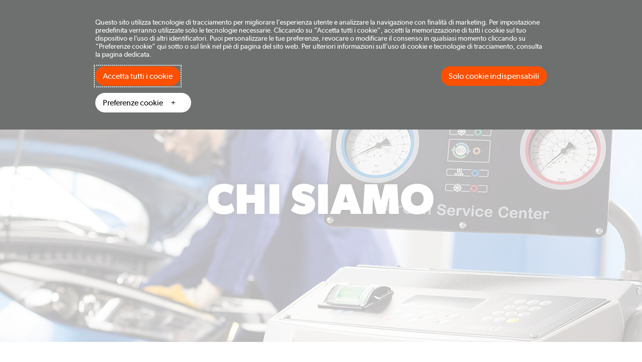

--- FILE ---
content_type: text/html; charset=utf-8
request_url: https://www.waeco.com/it-it/it/chi-siamo
body_size: 7038
content:

<!doctype html>
<html lang="it">
<head>
    <meta charset="utf-8" />

    <title>Chi siamo | WAECO</title>
<meta name="viewport" content="width=device-width, initial-scale=1" />
<link rel="dns-prefetch" href="//www.google-analytics.com" />
<link rel="dns-prefetch" href="//www.googletagmanager.com" />
    

            <script src="//policy.cookiereports.com/e00cedb7_panel-it.js"></script>


<script src="/ui/dist/common/js/lib/jquery-615ec68694.js"></script>
<script src="/ui/dist/common/js/framework/cookiehelper-4f1ed3dbef.js"></script>

<script src="/ui/common/js/lib/react.production.min.js"></script>
<script src="/ui/common/js/lib/react-dom.production.min.js"></script>


<!-- Google Analytics HEAD -->


    <script type="text/javascript">
        var cg1 = 'it-it/it',
    cg2 = 'content page',
    cg3 = 'about us',
    cg4 = 'about us',
    cg5 = '';
        var metric1 = '-1';


        window.dataLayer = window.dataLayer || [];
        
        dataLayer.push({
 "event": "user_traffic",                 "page_type": "Content page",
        "user_segment": "",
        "contentGroup1": "en-us/for-business",
        "contentGroup2": "mydometic content page",
        "contentGroup3": "home",
        "contentGroup4": "home",
        "contentGroup5": "",
        "userAuthenticationStatus": "guest",
        "anonymize_ip": true,
        "non_interaction": true,
        "user_id": ""
        });

        function gtag() {
            if (typeof (dataLayer) !== 'undefined') {
                dataLayer.push(arguments);
            }
        }
        // Set default consent to 'denied' as a placeholder
        gtag('consent', 'default', {
             'ad_storage': 'denied',
             'ad_user_data': 'denied',
             'ad_personalization': 'denied',
             'analytics_storage': 'denied'
            });

        gtag('js', new Date());

        var gaCode = 'UA-140402543-1';
        var gaCodeAggregatedRegions = '';

    </script>

<script>
    var features = [];
    'parseInt' in Number || features.push('Number.parseInt');
    'fetch' in window || features.push('fetch');
    'assign' in Object || features.push('Object.assign');
    'IntersectionObserver' in window || features.push('IntersectionObserver');
    'URLSearchParams' in window || features.push('URL');
    'find' in Array.prototype || features.push('Array.prototype.find');
    'includes' in Array.prototype || features.push('Array.prototype.includes');
    typeof window.CustomEvent === "function" || features.push('CustomEvent');
    'startsWith' in String.prototype || features.push('String.prototype.startsWith');
    'isInteger' in Number || features.push('Number.isInteger');
    'forEach' in NodeList.prototype || features.push('NodeList.prototype.forEach');
    'from' in Array || features.push('Array.from');
    if (features.length) {
        var scriptTag = document.createElement('script');
        var url = 'https://cdnjs.cloudflare.com/polyfill/v3/polyfill.min.js?features=' + features.join(',') + '&flags=gated,always';
        scriptTag.src= url;
        document.head.appendChild(scriptTag);
    }
</script>
<script src="https://cdnjs.cloudflare.com/polyfill/v3/polyfill.min.js?features=es6"></script>

<link rel="stylesheet" href="/ui/dist/waeco/scss/framework/framework-91b8b40d2a.css" />
<script src="/ui/dist/common/js/lib/modernizr-custom-48ab6f6c93.js"></script>


        <!-- Google Tag Manager -->
        <script>
        (function (w, d, s, l, i) {
            w[l] = w[l] || []; w[l].push({
                'gtm.start':
                    new Date().getTime(), event: 'gtm.js'
            }); var f = d.getElementsByTagName(s)[0],
                j = d.createElement(s), dl = l != 'dataLayer' ? '&l=' + l : ''; j.async = true; j.src =
                    'https://www.googletagmanager.com/gtm.js?id=' + i + dl ; f.parentNode.insertBefore(j, f);
            })(window, document, 'script', 'dataLayer', 'GTM-WPJCRDJ');
        </script>
        <!-- End Google Tag Manager -->






<link rel='stylesheet' href='/ui/dist/waeco/scss/components/public/framework/servicemenu-cc6afac1c5.css' /><link rel='stylesheet' href='/ui/dist/waeco/scss/components/public/framework/marketselector-7b14e6a254.css' /><link rel='stylesheet' href='/ui/dist/waeco/scss/components/public/framework/pageheader-90c341bd92.css' /><link rel='stylesheet' href='/ui/dist/waeco/scss/components/public/framework/searchinputcomponent-8a74a2f798.css' /><link rel='stylesheet' href='/ui/dist/waeco/scss/components/breadcrumbscomponent-7fb48111be.css' /><link rel='stylesheet' href='/ui/dist/waeco/scss/components/herocomponent-ade1db692e.css' /><link rel='stylesheet' href='/ui/dist/waeco/scss/components/textleftimagerightcomponent-afaeff2abb.css' /><link rel='stylesheet' href='/ui/dist/waeco/scss/components/public/framework/footercomponent-27f76aeb71.css' />


        <link rel="canonical" href="https://www.waeco.com/it-it/it/chi-siamo"/>


    <link rel="alternate" href="https://www.waeco.com" hreflang="x-default" />


    
<meta property="og:title" content="Chi siamo | WAECO" />
<meta property="og:description" content="" />
<meta property="og:type" content="website" />
<meta property="og:site_name" content="Waeco" />
<meta property="og:url" content="https://www.waeco.com/it-it/it/chi-siamo" />

<meta property="og:image" content="https://www.waeco.com/-/media/waeco/lifestyle/waeco-header-new.jpg?mh=800&amp;mw=800&amp;hash=7d0844f8257a45d9770de421e8621c46" />



    <link rel="apple-touch-icon" sizes="57x57" href="/ui/waeco/img/favicon/apple-touch-icon-57x57.v2.png" />
    <link rel="apple-touch-icon" sizes="114x114" href="/ui/waeco/img/favicon/apple-touch-icon-114x114.v2.png" />
    <link rel="apple-touch-icon" sizes="72x72" href="/ui/waeco/img/favicon/apple-touch-icon-72x72.v2.png" />
    <link rel="apple-touch-icon" sizes="144x144" href="/ui/waeco/img/favicon/apple-touch-icon-144x144.v2.png" />
    <link rel="apple-touch-icon" sizes="60x60" href="/ui/waeco/img/favicon/apple-touch-icon-60x60.v2.png" />
    <link rel="apple-touch-icon" sizes="120x120" href="/ui/waeco/img/favicon/apple-touch-icon-120x120.v2.png" />
    <link rel="apple-touch-icon" sizes="76x76" href="/ui/waeco/img/favicon/apple-touch-icon-76x76.v2.png" />
    <link rel="apple-touch-icon" sizes="152x152" href="/ui/waeco/img/favicon/apple-touch-icon-152x152.v2.png" />
    <link rel="icon" type="image/png" href="/ui/waeco/img/favicon/favicon-196x196.v2.png" sizes="196x196" />
    <link rel="icon" type="image/png" href="/ui/waeco/img/favicon/favicon-96x96.v2.png" sizes="96x96" />
    <link rel="icon" type="image/png" href="/ui/waeco/img/favicon/favicon-32x32.v2.png" sizes="32x32" />
    <link rel="icon" type="image/png" href="/ui/waeco/img/favicon/favicon-16x16.v2.png" sizes="16x16" />
    <link rel="icon" type="image/png" href="/ui/waeco/img/favicon/favicon-128.v2.png" sizes="128x128" />
    <meta name="application-name" content="Waeco" />
    <meta name="msapplication-TileColor" content="#012169" />
    <meta name="msapplication-TileImage" content="/ui/waeco/img/favicon/mstile-144x144.v2.png" />
    <meta name="msapplication-square70x70logo" content="/ui/waeco/img/favicon/mstile-70x70.v2.png" />
    <meta name="msapplication-square150x150logo" content="/ui/waeco/img/favicon/mstile-150x150.v2.png" />
    <meta name="msapplication-wide310x150logo" content="/ui/waeco/img/favicon/mstile-310x150.v2.png" />
    <meta name="msapplication-square310x310logo" content="/ui/waeco/img/favicon/mstile-310x310.v2.png" />
    <meta name="theme-color" content="#012169" />
    <meta http-equiv="X-UA-Compatible" content="IE=edge" />
    <meta name="format-detection" content="telephone=no" />

    <link rel="stylesheet" href="/ui/dist/waeco/scss/components/brandtransitionnotificationcomponent-b317fab31b.css" />

    
</head>



<body class="     " 
      data-sc-item="{1893D536-6E6E-4F9F-9A93-732EDCF40BA8}"
      data-sc-language="it-IT"
      data-sc-market="IT"
      data-sc-template="Content page"
      data-brand-referrers="[{&quot;BrandName&quot;:&quot;Waeco&quot;,&quot;BrandReferrer&quot;:&quot;www.waeco.com&quot;}]"
      data-theme="waeco"
      data-currencycode="EUR">
                 <!-- Google Tag Manager (noscript) -->
            <noscript>
                    <iframe src="https://www.googletagmanager.com/ns.html?id=GTM-WPJCRDJ"
                        height="0" width="0" style="display:none;visibility:hidden"></iframe>
            </noscript>
            <!-- End Google Tag Manager (noscript) -->



    <!--[if lt IE 10]><div class="browserUpgradeComponent">You are using an outdated browser. Please <a href="http://browsehappy.com/" target="_blank">upgrade your browser</a> to improve your experience.</div><![endif]-->

    <div class="u-contentWrapper">



        



<div class="serviceMenu">
    <div class="serviceMenu-container">

        <div class="serviceMenu-meta">


            <div class="marketSelector dropdown hidden-sm hidden-xs">
                


<a class="marketSelector-trigger" href="/?market=1" data-toggle="dropdown" role="button" aria-haspopup="true" aria-expanded="false">
    <img class="marketSelector-currentFlag" src="/-/media/images/icons/flags/italy.png?mw=40&amp;hash=412AB451BB20AD03E5E1C43B643838F1" alt="Country flag" title="Market selector" />
    <span class="marketSelector-currentMarket visible-xs visible-sm">Italy</span>
    <svg class="marketSelector-flagCaret" width="14" height="8" viewBox="0 0 14 8" fill="none" xmlns="http://www.w3.org/2000/svg">
        <path d="M13 1L7 7L1 0.999999" stroke="white" />
    </svg>

</a>


<div class="marketSelector-dropdownMenu dropdown-menu"></div>


            </div>
        </div>
    </div>
</div>



<header class="pageHeader " >
    <div class="pageHeader-container">

        <div class="pageHeader-logoContainer">
            <a href="/it-it/it">
                <img src="/-/media/waeco/logotypes/logo-airconservice-2017-white/waeco-logo-white-on-blue/logo-airconservice-2017-white_blue.svg?iar=0&amp;rev=-1&amp;hash=55FD8DF1AC1C60BF779AB732C5B7530C" class="pageHeader-logo" alt="" />
            </a>
        </div>

        <nav class="pageHeader-nav">
            <div class="pageHeader-navClose">
                <button class="pageHeader-navCloseBtn" id="mobileMenuClose">
                    <svg width="18" height="18" viewBox="0 0 18 18" fill="none" xmlns="http://www.w3.org/2000/svg">
                        <path d="M17.75 2.0125L15.9875 0.25L9 7.2375L2.0125 0.25L0.25 2.0125L7.2375 9L0.25 15.9875L2.0125 17.75L9 10.7625L15.9875 17.75L17.75 15.9875L10.7625 9L17.75 2.0125Z" fill="#0D0D0D" />
                    </svg>
                </button>
            </div>

            <ul class="pageHeader-navList">

    <li class="pageHeader-navListItem is-parent">
        <div class="pageHeader-dropdown dropdown">
            <a class="pageHeader-navListLink is-parentLink" href="#" data-toggle="dropdown" role="button" aria-haspopup="true" aria-expanded="false">Prodotti</a>

    <div class="pageHeader-navListDropdownMenu dropdown-menu">
        <ul class="pageHeader-navList is-2nd">
                <li class="pageHeader-navListItem has-children">
                    <div class="pageHeader-navListTitle">
                        <a class="pageHeader-navListLink" href="/it-it/it/prodotti/stazioni-di-carica-ac">Stazioni di carica A/C</a>
                    </div>

                    <ul class="pageHeader-navList is-3rd">
                                    <li class="pageHeader-navListItem"><a class="pageHeader-navListLink" href="/it-it/it/prodotti/stazioni-di-carica-ac/stazioni-di-carica-ac">Stazioni di carica A/C</a></li>
                                    <li class="pageHeader-navListItem"><a class="pageHeader-navListLink" href="/it-it/it/prodotti/stazioni-di-carica-ac/lavaggio-dell%e2%80%99impianto-ac">Lavaggio dell’impianto A/C</a></li>
                                    <li class="pageHeader-navListItem"><a class="pageHeader-navListLink" href="/it-it/it/prodotti/stazioni-di-carica-ac/pulizia-ac">Pulizia A/C</a></li>
                                    <li class="pageHeader-navListItem"><a class="pageHeader-navListLink" href="/it-it/it/prodotti/stazioni-di-carica-ac/recupero-ed-evacuazione-ac">Recupero ed evacuazione A/C</a></li>
                                    <li class="pageHeader-navListItem"><a class="pageHeader-navListLink" href="/it-it/it/prodotti/stazioni-di-carica-ac/attrezzatura-ac">Attrezzatura A/C</a></li>

                    </ul>
                </li>
                <li class="pageHeader-navListItem has-children">
                    <div class="pageHeader-navListTitle">
                        <a class="pageHeader-navListLink" href="/it-it/it/prodotti/materiali-di-consumo">Materiali di consumo</a>
                    </div>

                    <ul class="pageHeader-navList is-3rd">
                                    <li class="pageHeader-navListItem"><a class="pageHeader-navListLink" href="/it-it/it/prodotti/materiali-di-consumo/oli-per-compressori-ac">Oli per compressori A/C</a></li>
                                    <li class="pageHeader-navListItem"><a class="pageHeader-navListLink" href="/it-it/it/prodotti/materiali-di-consumo/refrigeranti-ac">Refrigeranti A/C</a></li>
                                    <li class="pageHeader-navListItem"><a class="pageHeader-navListLink" href="/it-it/it/prodotti/materiali-di-consumo/traccianti-uv">Traccianti UV</a></li>

                    </ul>
                </li>
                <li class="pageHeader-navListItem has-children">
                    <div class="pageHeader-navListTitle">
                        <a class="pageHeader-navListLink" href="/it-it/it/prodotti/rilevamento-perdite-ac">Rilevamento perdite A/C</a>
                    </div>

                    <ul class="pageHeader-navList is-3rd">
                                    <li class="pageHeader-navListItem"><a class="pageHeader-navListLink" href="/it-it/it/prodotti/rilevamento-perdite-ac/rilevamento-perdite-con-uv">Rilevamento perdite con UV</a></li>
                                    <li class="pageHeader-navListItem"><a class="pageHeader-navListLink" href="/it-it/it/prodotti/rilevamento-perdite-ac/rilevazione-perdite-con-azoto">Rilevamento perdite con azoto a pressione</a></li>
                                    <li class="pageHeader-navListItem"><a class="pageHeader-navListLink" href="/it-it/it/prodotti/rilevamento-perdite-ac/rilevamento-perdite-elettronico">Rilevamento perdite elettronico</a></li>
                                    <li class="pageHeader-navListItem"><a class="pageHeader-navListLink" href="/it-it/it/prodotti/rilevamento-perdite-ac/semplice-test-della-bolla-d-aria">Semplice test della bolla d’aria</a></li>

                    </ul>
                </li>
                <li class="pageHeader-navListItem has-children">
                    <div class="pageHeader-navListTitle">
                        <a class="pageHeader-navListLink" href="/it-it/it/prodotti/accessori-ac">Accessori A/C</a>
                    </div>

                    <ul class="pageHeader-navList is-3rd">
                                    <li class="pageHeader-navListItem"><a class="pageHeader-navListLink" href="/it-it/it/prodotti/accessori-ac/tubi-flessibili">Tubi flessibili di carica A/C</a></li>
                                    <li class="pageHeader-navListItem"><a class="pageHeader-navListLink" href="/it-it/it/prodotti/accessori-ac/adattatore">Adattatore di servizio A/C</a></li>
                                    <li class="pageHeader-navListItem"><a class="pageHeader-navListLink" href="/it-it/it/prodotti/accessori-ac/kit-per-officine">Kit A/C per officine</a></li>
                                    <li class="pageHeader-navListItem"><a class="pageHeader-navListLink" href="/it-it/it/prodotti/accessori-ac/altri-accessori">Altri accessori</a></li>

                    </ul>
                </li>
        </ul>
    </div>


        </div>
    </li>

                

                    <li class="pageHeader-navListItem is-parent">
                        <a class="pageHeader-navListLink is-parentLink" href="/it-it/it/support">Supporto</a>
                    </li>
                    <li class="pageHeader-navListItem is-parent">
                        <a class="pageHeader-navListLink is-parentLink" href="/it-it/it/contatti">Contatti</a>
                    </li>
                    <li class="pageHeader-navListItem is-parent">
                        <a class="pageHeader-navListLink is-parentLink" href="/it-it/it/oe-catalogue">WAECO AirCon Parts</a>
                    </li>

                

            </ul>

            

            

            <div class="marketSelector dropdown visible-sm visible-xs">
                


<a class="marketSelector-trigger" href="/?market=1" data-toggle="dropdown" role="button" aria-haspopup="true" aria-expanded="false">
    <img class="marketSelector-currentFlag" src="/-/media/images/icons/flags/italy.png?mw=40&amp;hash=412AB451BB20AD03E5E1C43B643838F1" alt="Country flag" title="Market selector" />
    <span class="marketSelector-currentMarket visible-xs visible-sm">Italy</span>
    <svg class="marketSelector-flagCaret" width="14" height="8" viewBox="0 0 14 8" fill="none" xmlns="http://www.w3.org/2000/svg">
        <path d="M13 1L7 7L1 0.999999" stroke="white" />
    </svg>

</a>


<div class="marketSelector-dropdownMenu dropdown-menu"></div>


            </div>
        </nav>

        <div class="pageHeader-meta">
            
    <div class="pageHeader-search">
        <button class="pageHeader-searchBtn" id="searchBtnTrigger">
            <svg class="pageHeader-searchBtnIcon" viewBox="0 0 24 24" fill="none" xmlns="http://www.w3.org/2000/svg">
                <circle cx="8.667" cy="8.667" r="7.667" stroke="#0D0D0D" />
                <path d="M22.667 22.667l-8-8" stroke="#0D0D0D" />
            </svg>
            <span class="pageHeader-searchBtnLbl">Search</span>
        </button>


        
        <div class="pageHeader-searchOverlay">
            <div class="pageHeader-searchOverlayContainer">
                <div class="pageHeader-searchArea">
                    <div class="pageHeader-searchAreaContainer">
                        <a href="/it-it/it" class="pageHeader-searchOverlayLogoContainer">
                            <img src="/-/media/waeco/logotypes/logo-airconservice-2017-white/waeco-logo-white-on-blue/logo-airconservice-2017-white_blue.svg?iar=0&amp;rev=-1&amp;hash=55FD8DF1AC1C60BF779AB732C5B7530C" class="pageHeader-logo" alt="" />
                        </a>

                        <form class="pageHeader-searchInputContainer" action="/it-it/it/search" method="get">
                            <input class="pageHeader-searchInput SearchBoxAutocomplete-typeaheadInput" type="text" placeholder="Search" name="q"/>
                        </form>

                        <div class="pageHeader-searchCloseContainer">
                            <button class="pageHeader-searchCloseBtn" id="searchBtnClose">
                                <svg class="pageHeader-searchCloseIcon" width="20" height="20" viewBox="0 0 20 20" fill="none" xmlns="http://www.w3.org/2000/svg">
                                    <path d="M19.3332 2.54675L17.4532 0.666748L9.99984 8.12008L2.5465 0.666748L0.666504 2.54675L8.11984 10.0001L0.666504 17.4534L2.5465 19.3334L9.99984 11.8801L17.4532 19.3334L19.3332 17.4534L11.8798 10.0001L19.3332 2.54675Z" fill="#0D0D0D" />
                                </svg>
                            </button>
                        </div>
                    </div>
                </div>
            </div>
        </div>
    </div>


            <button class="pageHeader-menuTrigger" id="mobileMenuTrigger">
                <svg class="pageHeader-menuTriggerIcon" width="24" height="24" viewBox="0 0 24 24" fill="none" xmlns="http://www.w3.org/2000/svg">
                    <rect width="24" height="24" fill="none" />
                    <path d="M0 4H24" stroke="#0D0D0D" stroke-width="2" />
                    <path d="M0 12H24" stroke="#0D0D0D" stroke-width="2" />
                    <path d="M0 20H24" stroke="#0D0D0D" stroke-width="2" />
                </svg>
            </button>
        </div>
    </div>
</header>


<div class="breadcrumbsComponent ">
    <div class="container">
        <div class="row">
            <div class="col-xs-12">
                <nav itemscope itemtype="http://schema.org/BreadcrumbList">
                    <ol class="breadcrumb breadcrumbsComponent-list">
                                        <li itemprop="itemListElement" itemscope itemtype="http://schema.org/ListItem" class="breadcrumbsComponent-item  breadcrumbsComponent-mobileParent">
                                            <a itemprop="item" href="/it-it/it" class="breadcrumbsComponent-itemLink"><span itemprop="name">Home</span></a>
                                            <meta itemprop="position" content="1" />
                                        </li>
                                        <li itemprop="itemListElement" itemscope itemtype="http://schema.org/ListItem" class="breadcrumbsComponent-itemActive">
                                            <a itemprop="item" href="/it-it/it/chi-siamo" class="hidden"></a>
                                            <span itemprop="name" class="breadcrumbsComponent-itemLink">Chi siamo</span>
                                            <meta itemprop="position" content="2" />
                                        </li>

                    </ol>

                </nav>
            </div>
        </div>
    </div>
</div>

<div class="heroComponent">





        <img src="[data-uri]"
             data-srcset="/-/media/waeco/lifestyle/waeco-header-new.jpg?h=280&amp;w=500&amp;crop=1&amp;hash=252B25F5A60DDF5D006B5D3114B9B9AD 500w, /-/media/waeco/lifestyle/waeco-header-new.jpg?h=280&amp;w=600&amp;crop=1&amp;hash=1EC286BA3FF74931497B6C7E6B6D78D0  767w, /-/media/waeco/lifestyle/waeco-header-new.jpg?h=400&amp;w=991&amp;crop=1&amp;hash=97F8705F02882EA21662AB0111E9CBEA 991w, /-/media/waeco/lifestyle/waeco-header-new.jpg?h=550&amp;w=1920&amp;crop=1&amp;hash=2172C4F4CAC06DAB32381AFC09AB4DC7 1199w"
             sizes="(max-width: 500px) 500px, (max-width: 767px) 767px, (max-width: 991px) 991px, 1199px"
             data-src="/-/media/waeco/lifestyle/waeco-header-new.jpg?h=550&amp;w=1920&amp;crop=1&amp;hash=2172C4F4CAC06DAB32381AFC09AB4DC7"
             class="heroComponent-backgroundImage"
             alt="WAECO ASC" />
    <div class="container heroComponent-container">
        <div class="row heroComponent-inner">
            <div class="col-xs-12 col-sm-10 col-sm-push-1">
                
                    <h1 class="heroComponent-header u-textBold86 u-textShadow">Chi siamo</h1>

            </div>
        </div>
    </div>
</div>
    <div class="textLeftImageRightComponent
     
     
     ">
        <div class="container">
            <div class="row">
                <div class="col-xs-12 col-sm-10 col-sm-push-1 col-md-6 col-md-push-6">

                                <h2 class="textLeftImageRightComponent-header ">
                                    Pi&#249; di 30 anni di esperienza
                                </h2>


                    <div class="textLeftImageRightComponent-text">
                        Innovazione, impegno e più di 30 anni di esperienza, hanno reso WAECO leader tecnologico negli impianti <a href="/it-it/it/prodotti/stazioni-di-carica-ac">clima del settore automotive</a>. Mantenendo un dialogo costante con l’industria automobilistica, abbiamo acquisito familiarità con i più alti standard qualitativi orientando in questa direzione il nostro sviluppo.





                    </div>

                </div>
                <div class="col-xs-12 col-md-6 col-md-pull-6 ">
                    <img src="[data-uri]" class="img-responsive textLeftImageRightComponent-image" alt="" width="767" height="511" data-src="/-/media/waeco/lifestyle/waeco-aircon-asc5300g-2.jpg?h=511&#38;amp;iar=0&#38;amp;mw=767&#38;amp;w=767&#38;amp;rev=-1&#38;amp;crop=1&#38;hash=F39508089F1A88BD75D1E72FB660B1C2" />
                </div>
            </div>
        </div>
    </div>


    </div>

    

<div class="footerComponent">


    <div class="container">
        <div class="row">


            <div class="col-md-8 col-md-push-2">
                <div class="footerComponent-accordion">
                    <div class="footerComponent-panelGroup panel-group" id="accordion" role="tablist" aria-multiselectable="true">

                            <div class="footerComponent-panel panel col-md-3">
                                <div class="footerComponent-panelHeading panel-heading" role="tab" id="heading-footer-column-0">
                                    <h2 class="footerComponent-panelTitle panel-title">
                                        <button class="btn btn-block collapsed" data-toggle="collapse" data-parent="#accordion" href="#collapse-footer-column-0" aria-expanded="false" aria-controls="collapse-footer-column-0">
                                            <span>Informazioni</span>
                                        </button>
                                    </h2>
                                </div>
                                <div id="collapse-footer-column-0" class="footerComponent-panelCollapse panel-collapse collapse" role="tabpanel" aria-expanded="false" aria-labelledby="heading-footer-column-0">
                                    <ul class="footerComponent-listGroup">

                                            <li class="footerComponent-listGroupItem">
                                                <a class="footerComponent-listGroupLink" href="/it-it/it/chi-siamo">Chi siamo</a>
                                            </li>
                                            <li class="footerComponent-listGroupItem">
                                                <a class="footerComponent-listGroupLink" href="/it-it/it/novit%c3%a0">Novit&#224;</a>
                                            </li>
                                            <li class="footerComponent-listGroupItem">
                                                <a class="footerComponent-listGroupLink" href="/it-it/it/fiere">Fiere</a>
                                            </li>

                                    </ul>
                                </div>
                            </div>
                            <div class="footerComponent-panel panel col-md-3">
                                <div class="footerComponent-panelHeading panel-heading" role="tab" id="heading-footer-column-1">
                                    <h2 class="footerComponent-panelTitle panel-title">
                                        <button class="btn btn-block collapsed" data-toggle="collapse" data-parent="#accordion" href="#collapse-footer-column-1" aria-expanded="false" aria-controls="collapse-footer-column-1">
                                            <span>Assistenza</span>
                                        </button>
                                    </h2>
                                </div>
                                <div id="collapse-footer-column-1" class="footerComponent-panelCollapse panel-collapse collapse" role="tabpanel" aria-expanded="false" aria-labelledby="heading-footer-column-1">
                                    <ul class="footerComponent-listGroup">

                                            <li class="footerComponent-listGroupItem">
                                                <a class="footerComponent-listGroupLink" href="/it-it/it/support">Supporto</a>
                                            </li>

                                    </ul>
                                </div>
                            </div>
                            <div class="footerComponent-panel panel col-md-3">
                                <div class="footerComponent-panelHeading panel-heading" role="tab" id="heading-footer-column-2">
                                    <h2 class="footerComponent-panelTitle panel-title">
                                        <button class="btn btn-block collapsed" data-toggle="collapse" data-parent="#accordion" href="#collapse-footer-column-2" aria-expanded="false" aria-controls="collapse-footer-column-2">
                                            <span>Contatti</span>
                                        </button>
                                    </h2>
                                </div>
                                <div id="collapse-footer-column-2" class="footerComponent-panelCollapse panel-collapse collapse" role="tabpanel" aria-expanded="false" aria-labelledby="heading-footer-column-2">
                                    <ul class="footerComponent-listGroup">

                                            <li class="footerComponent-listGroupItem">
                                                <a class="footerComponent-listGroupLink" href="/it-it/it/contatti">Contatti</a>
                                            </li>

                                    </ul>
                                </div>
                            </div>
                            <div class="footerComponent-panel panel col-md-3">
                                <div class="footerComponent-panelHeading panel-heading" role="tab" id="heading-footer-column-3">
                                    <h2 class="footerComponent-panelTitle panel-title">
                                        <button class="btn btn-block collapsed" data-toggle="collapse" data-parent="#accordion" href="#collapse-footer-column-3" aria-expanded="false" aria-controls="collapse-footer-column-3">
                                            <span>Note legali</span>
                                        </button>
                                    </h2>
                                </div>
                                <div id="collapse-footer-column-3" class="footerComponent-panelCollapse panel-collapse collapse" role="tabpanel" aria-expanded="false" aria-labelledby="heading-footer-column-3">
                                    <ul class="footerComponent-listGroup">

                                            <li class="footerComponent-listGroupItem">
                                                <a class="footerComponent-listGroupLink" href="/it-it/it/stampa">Stampa</a>
                                            </li>
                                            <li class="footerComponent-listGroupItem">
                                                <a class="footerComponent-listGroupLink" href="/it-it/it/informativa-sulla-privacy">Informativa sulla privacy</a>
                                            </li>
                                            <li class="footerComponent-listGroupItem">
                                                <a class="footerComponent-listGroupLink" href="/it-it/it/cookie-policy">Informativa sui cookie</a>
                                            </li>

                                    </ul>
                                </div>
                            </div>

                    </div>
                </div>
            </div>
        </div>
    </div>

    <div class="container">

    </div>
</div>


    
    

<script src="/ui/dist/framework-6be020ad14.js"></script>
<script src="/ui/dist/common/js/components/brandtransitionnotificationcomponent-4e9af2e118.js"></script>






<script src='/ui/dist/common/js/components/public/framework/pageheader-e9d9457f2a.js'></script><script src='/ui/dist/common/js/components/public/framework/marketselectorcomponent-23aaa14123.js'></script><script src='/ui/dist/common/js/components/public/framework/pageheadersearch-93b899acdc.js'></script>



<script>
(function (w, d, s) {
    w.lazyLoadOptions = { callback_finish: ll_finish, class_loaded: 'u-fadeIn', elements_selector: "img[data-src], img[data-srcset]" };
    var f = d.getElementsByTagName(s)[0], j = d.createElement(s);
    j.async = true; j.src = "/ui/dist/common/js/lib/lazyload-9758a662a4.js";
    f.parentNode.insertBefore(j, f);
})(window, document, 'script');
</script>

    <script type='text/javascript'>
        var consentValue = cookieHelper.getCookie("wscrCookieConsent");
        var consentSplit = consentValue.split("&");

        if (consentSplit[2] == "3=true") {
            var appInsights=window.appInsights||function(config)
            {
                function r(config){ t[config] = function(){ var i = arguments; t.queue.push(function(){ t[config].apply(t, i)})} }
                var t = { config:config},u=document,e=window,o='script',s=u.createElement(o),i,f;for(s.src=config.url||'//az416426.vo.msecnd.net/scripts/a/ai.0.js',u.getElementsByTagName(o)[0].parentNode.appendChild(s),t.cookie=u.cookie,t.queue=[],i=['Event','Exception','Metric','PageView','Trace','Ajax'];i.length;)r('track'+i.pop());return r('setAuthenticatedUserContext'),r('clearAuthenticatedUserContext'),config.disableExceptionTracking||(i='onerror',r('_'+i),f=e[i],e[i]=function(config, r, u, e, o) { var s = f && f(config, r, u, e, o); return s !== !0 && t['_' + i](config, r, u, e, o),s}),t
            }({
                sampling:1,
                instrumentationKey:'678eed76-b0b6-41da-9c12-60e320ef11bc'
            });

            window.appInsights=appInsights;
            appInsights.trackPageView();
        }
    </script>

<script type="text/javascript">
    
    $(document).ajaxComplete(function (event, xhr, settings) {
        if (xhr.status == 401) {
            location.reload();
        }
    });
</script>
<script defer src="https://static.cloudflareinsights.com/beacon.min.js/vcd15cbe7772f49c399c6a5babf22c1241717689176015" integrity="sha512-ZpsOmlRQV6y907TI0dKBHq9Md29nnaEIPlkf84rnaERnq6zvWvPUqr2ft8M1aS28oN72PdrCzSjY4U6VaAw1EQ==" data-cf-beacon='{"version":"2024.11.0","token":"befa34d52cd4479796109792f4b4030f","r":1,"server_timing":{"name":{"cfCacheStatus":true,"cfEdge":true,"cfExtPri":true,"cfL4":true,"cfOrigin":true,"cfSpeedBrain":true},"location_startswith":null}}' crossorigin="anonymous"></script>
</body>


</html>



<!--SC4-PRO-DOM -->


--- FILE ---
content_type: text/css
request_url: https://www.waeco.com/ui/dist/waeco/scss/components/herocomponent-ade1db692e.css
body_size: -40
content:
.heroComponent{text-align:center;color:#fff;position:relative;overflow:hidden}.heroComponent-container{display:table;height:240px;min-height:240px}.heroComponent-inner{display:table-cell;vertical-align:middle}.heroComponent-backgroundImage{position:absolute;top:50%;left:50%;-webkit-transform:translate(-50%, -50%);transform:translate(-50%, -50%);-o-object-fit:cover;object-fit:cover;min-height:100%;min-width:100%}.heroComponent-header{margin:0 0 20px 0}.heroComponent-text{font-size:15px;line-height:20px;letter-spacing:.01em}.is-mydometic .heroComponent-header{margin:20px 0}@media(max-width: 767px){.heroComponent{padding:20px 0}.heroComponent-container{width:100%}.is-mydometic .heroComponent{padding:20px 0}}@media(min-width: 768px){.heroComponent-container{height:400px}.heroComponent-text{font-size:18px;line-height:25px}.is-mydometic .heroComponent-header{margin:30px 0}}@media(min-width: 992px){.heroComponent-container{height:550px}.heroComponent-text{font-size:22px;line-height:30px}.is-mydometic .heroComponent-container{height:320px}.is-mydometic .heroComponent-header{margin:40px 0}}
/*# sourceMappingURL=../../../maps/waeco/scss/components/heroComponent-ade1db692e.css.map */


--- FILE ---
content_type: text/css
request_url: https://www.waeco.com/ui/dist/waeco/scss/components/textleftimagerightcomponent-afaeff2abb.css
body_size: -57
content:
.textLeftImageRightComponent{padding:42px 0 60px}.textLeftImageRightComponent--lessTopPadding{padding-top:13px !important}.textLeftImageRightComponent--lessBottomPadding{padding-bottom:13px !important}.textLeftImageRightComponent-header{font-size:18px;margin:0 0 20px;text-align:center;text-transform:uppercase;letter-spacing:.025em;font-family:Gibson;font-weight:700}.textLeftImageRightComponent-header--small{font-size:16px}.textLeftImageRightComponent-topHeader{font-size:24px;margin:0 0 30px;text-align:center;text-transform:uppercase;letter-spacing:.025em}.textLeftImageRightComponent-topHeader--small{font-size:16px}.textLeftImageRightComponent-text{font-size:15px;line-height:1.33}.textLeftImageRightComponent-text p{margin-bottom:20px}.textLeftImageRightComponent-text p:last-child{margin-bottom:0}.textLeftImageRightComponent-image{margin-top:35px}.textLeftImageRightComponent-link{display:block;margin-top:15px}.textLeftImageRightComponent-linkCaret{height:10px;width:7px;fill:#00a1e0;margin-left:6px}@media(min-width: 768px){.textLeftImageRightComponent{padding:72px 0}.textLeftImageRightComponent-header{font-size:32px;text-align:left}.textLeftImageRightComponent-header--small{font-size:20px}.textLeftImageRightComponent-topHeader{font-size:38px;margin:0 0 55px}.textLeftImageRightComponent-topHeader--small{font-size:20px}.textLeftImageRightComponent-text{font-size:18px;line-height:1.38}}@media(min-width: 992px){.textLeftImageRightComponent-image{margin-top:0}.textLeftImageRightComponent-link{margin-top:25px}}
/*# sourceMappingURL=../../../maps/waeco/scss/components/textLeftImageRightComponent-afaeff2abb.css.map */
